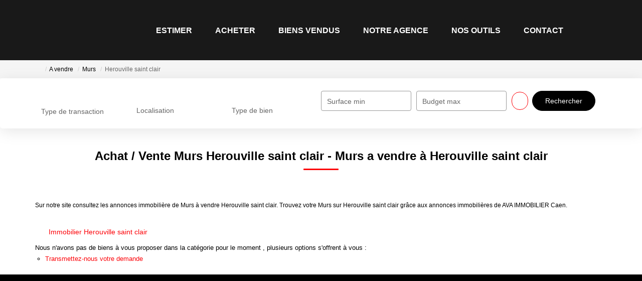

--- FILE ---
content_type: text/html; charset=UTF-8
request_url: https://www.ava-immo-caen.com/ville_bien/Herouville+saint+clair_1_14__Vente/achat-vente-murs-herouville-saint-clair.html?city=HEROUVILLE%20SAINT%20CLAIR&page=&typebien=14&dept=&typetransac=Vente
body_size: 2329
content:
<!DOCTYPE html>
<html lang="en">
<head>
    <meta charset="utf-8">
    <meta name="viewport" content="width=device-width, initial-scale=1">
    <title></title>
    <style>
        body {
            font-family: "Arial";
        }
    </style>
    <script type="text/javascript">
    window.awsWafCookieDomainList = [];
    window.gokuProps = {
"key":"AQIDAHjcYu/GjX+QlghicBgQ/7bFaQZ+m5FKCMDnO+vTbNg96AF//FbQrryZ41JmkvmNlf9BAAAAfjB8BgkqhkiG9w0BBwagbzBtAgEAMGgGCSqGSIb3DQEHATAeBglghkgBZQMEAS4wEQQMRCz59vp0iNhOtmjPAgEQgDu7Gi1c9x0ZvmZ0glH5OKYbw1vi7zSf8f8+tH2YEckT5Z8I7bFwfywZ77EwIeMV8YtOGqFSnv6gclaiWg==",
          "iv":"CgAFpCIgvAAABiB1",
          "context":"an/GBG4heETU4NUX6lTFQRTBKZW67JUIgQvLR2iqsI8ke69CfUUsVzixll7g9pDqzbWtNB+2x0RG/ivNXyup5R8AIoqK1c3rlyoEFkOduyKw/yq1pkKCk/Ug9NB4F20t8rtysfKPj4Ge5brPGqvEGgDwzJ4rhC0nemnu+HqDewZK+mvtnHzOQbX4BtMRhdBHmcJYJLnA84qsFt0M+AEVLLmTcLaZGTeHa/bfObSKYxKmNw9qd1eM9cRPvNByf7feItGK9xFYB1psbYFFc+lg8BsSMVou25rZsAAInEYI/08UQzCgh/RceBOU0HxhCuVxHNpmwgH6ough0HX7Zm5oKsjB5DV+eQGfIIwGIOaKR+t3Iw5Xk3TU1TtNP63D6Q0+9NbA4JbZjwBbNK13LxovwAiCi/+fG2uY2TaU1dSyM2TLsFnH1rhce+2OmCHW08yFa135mBj5XKhiCC6lNxrjZHEj38hK4KzOtrRvdSatOskALTI5IQIBuJoQz810U6P3KZUDmIbV4H1j+cqMLqBcwr8WUPdX7Qv559djpN1VeqincJ8tDi2ur/Jm4+tG2QTRzFHPlCS3kWLQFpGQRaqHMHwVBD+KZ/rWbz8MAvxtqFp+92Qk8WsM3rwz4BsGcCARPnFtGY26K+3QGFpll/mAP/arY9V8OwA/2ZaJ1wPorJOwcw1O42xautPz2W3+ZCNHlJq+Qi4VMi/tH2KguwCkRjumNRLP9Gh5xurFbwkSvbB/sXrwYbQK4wZVwIQf9pirozcYXKlUqUayG4TAJMleiKjoGIzIskdiIw=="
};
    </script>
    <script src="https://7813e45193b3.47e58bb0.eu-west-3.token.awswaf.com/7813e45193b3/28fa1170bc90/1cc501575660/challenge.js"></script>
</head>
<body>
    <div id="challenge-container"></div>
    <script type="text/javascript">
        AwsWafIntegration.saveReferrer();
        AwsWafIntegration.checkForceRefresh().then((forceRefresh) => {
            if (forceRefresh) {
                AwsWafIntegration.forceRefreshToken().then(() => {
                    window.location.reload(true);
                });
            } else {
                AwsWafIntegration.getToken().then(() => {
                    window.location.reload(true);
                });
            }
        });
    </script>
    <noscript>
        <h1>JavaScript is disabled</h1>
        In order to continue, we need to verify that you're not a robot.
        This requires JavaScript. Enable JavaScript and then reload the page.
    </noscript>
</body>
</html>